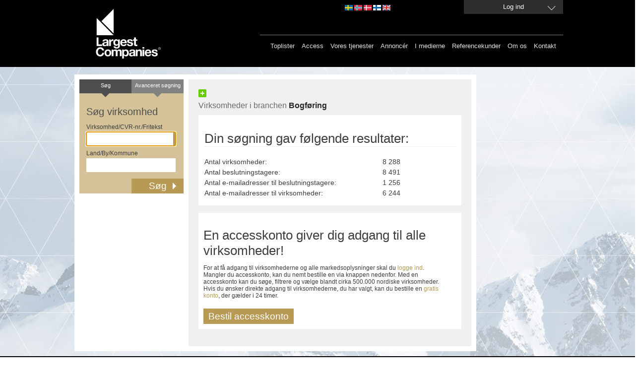

--- FILE ---
content_type: text/html; charset=utf-8
request_url: https://www.largestcompanies.dk/brancheoversigt/6920
body_size: 16780
content:
<!DOCTYPE html>
<html>
<head>
    
    <meta charset="utf-8" />
    <meta name="format-detection" content="telephone=no" />
    <meta name="viewport" content="width=device-width, initial-scale=1.0" />
    <link rel="shortcut icon" href="/favicon.ico?v=2" type="image/x-icon" />
    <link rel="apple-touch-icon" href="/Content/Images/Logo/apple-touch-icon-60x60_lc.png">
    <link rel="apple-touch-icon" sizes="76x76" href="/Content/Images/Logo/apple-touch-icon-76x76_lc.png">
    <link rel="apple-touch-icon" sizes="120x120" href="/Content/Images/Logo/apple-touch-icon-120x120_lc.png">
    <link rel="apple-touch-icon" sizes="152x152" href="/Content/Images/Logo/apple-touch-icon-152x152_lc.png">
    <link rel="alternate" href="http://www.largestcompanies.se" hreflang="sv-SE" />
    <link rel="alternate" href="http://www.largestcompanies.fi" hreflang="fi-FI" />
    <link rel="alternate" href="http://www.largestcompanies.no" hreflang="nb-NO" />
    <link rel="alternate" href="http://www.largestcompanies.dk" hreflang="da-DK" />
    <link rel="alternate" href="http://www.largestcompanies.com" hreflang="en-GB" />
    <title>Largestcompanies - Virksomheder i branchen Bogf&#248;ring</title>
        <link href="/Content/css?v=GFbe6MIyOZFzSzZVhCHnV6P52-CEz3ndmQVjAfb3G8Y1" rel="stylesheet"/>

    <link href="/Content/startPage?v=ihOcUVfoJc9iN58NXs6Ep2jFcfdfU1eYHSnC1kCQvWM1" rel="stylesheet"/>

    <link href="/bundles/jquery-ui?v=sCgS2FnOY31aT_-OJpFgY8M_Lv2ytbqHfxY97Jen4A01" rel="stylesheet"/>

    
    <link href="/Content/newsflash.css" rel="stylesheet" type="text/css" />
    <link href="/Content/errorflash.css" rel="stylesheet" type="text/css" />
    <script src="https://cdnjs.cloudflare.com/ajax/libs/json3/3.2.5/json3.min.js" type="text/javascript"></script>
    <script src="/bundles/modernizr?v=inCVuEFe6J4Q07A0AcRsbJic_UE5MwpRMNGcOtk94TE1"></script>

    <script src="/bundles/jquery?v=rYaYAm3Qk7jTPf5-g-9rfW-e8F-TxnKnebXiKepZy8w1"></script>

    <script src="/bundles/jqueryui?v=nmuMA-O4C0zphhL2ApoyudBi4v4VCXr0cCFlFmBK2eU1"></script>

    <script src="/bundles/jqueryval?v=dt3XaqpEn4rFA9MkDy2QmR-5tTdUVpSHTuOr3x-Sw981"></script>

    <script src="/bundles/scripts?v=qJDwyMFEU-2cLZ1fDmURodNfhO76GGK-TavVwTMwzqw1"></script>

    <script src="/bundles/simpleSearch?v=oMis-5D7XHhNXDV5qrxE22NoccTbAMKyvYKdSm7Fh2M1"></script>

    <script src="/bundles/videocvr?v=Cu7qDAXgeN9zYj8_lLgd3Vmkm-I0XDn-PJnO33p-WM41"></script>

    




    <script type="text/javascript">
       // Google Analytics script
    (function (i, s, o, g, r, a, m) {
        i['GoogleAnalyticsObject'] = r; i[r] = i[r] || function () {
            (i[r].q = i[r].q || []).push(arguments)
        }, i[r].l = 1 * new Date(); a = s.createElement(o),
        m = s.getElementsByTagName(o)[0]; a.async = 1; a.src = g; m.parentNode.insertBefore(a, m)
    })(window, document, 'script', '//www.google-analytics.com/analytics.js', 'ga');

    ga('create', 'UA-16248576-1', 'auto', { 'allowLinker': true, 'legacyCookieDomain': 'www.largestcompanies.dk' });
    ga('require', 'displayfeatures');
    ga('require', 'linkid', 'linkid.js');
    ga('require', 'linker');
    ga('linker:autoLink', ['www.largestcompanies.com', 'www.largestcompanies.fi', 'www.largestcompanies.dk', 'www.largestcompanies.no']);
</script>

    <script language="javascript" type="text/javascript">
        $(document).ready(function() {
            var banners = {};
            var adPageId = 69;
            


            $.ajax({
                    url: "/Ads/GetBannersForPage",
                contentType: "application/json; charset=utf-8",
                type: "POST",
                dataType: "json",
                cache: false,
                data: JSON.stringify({
                        adPageId: 'B69'
                }),
                success:function(result) {

                        banners = result;
                        var logBanners = $.map(banners, function (banner, index) { return {
                                AdId: banner.AdId
                        }});
                        var logContainser = { AdPageId: adPageId, Banners: logBanners };
                    //Visa topBanner
                    DisplayTopBanner('/Ads/TopBanner', banners,9,adPageId);
                    //Visa högerBanners
                    DisplayRightBanners('/Ads/RightBanners',banners,adPageId);
                    //Visa träfflisteBanners
                    DisplayHitListBannerBig('/Ads/HitListBannerBig',banners,97,adPageId);
                    DisplayHitListBanner('/Ads/HitListBanner',banners,99,adPageId);

                    DisplayInterstitial('/Ads/Interstitial',banners,33,adPageId);

                    //Logga visningar i google analytics
                    ga('send', 'event', 'Banner', 'View', JSON.stringify(logContainser), 1, { 'nonInteraction': 1 });
                }
                //                ,error: function(xhr, status, error) {
                //                    alert(xhr.status + " " + error);
                //                }
            });
        });
        
    </script>
    </head>
<body>
    <header>
<div id="headerWrapper">
    <div id="headerCenter">

        
        <a href="/">
            <img src="/Content/Images/Logo/LC_logo.svg" class="headerLogo" alt="Largest Companies ©" />
        </a>
        <div id="topMenu">
            

            <div id="domainLinkContainer">
                <a id="domainLinkSwe" class="domainLink" href="http://www.largestcompanies.se" rel="nofollow"></a>
                <a id="domainLinkNor" class="domainLink" href="http://www.largestcompanies.no" rel="nofollow"></a>
                <a id="domainLinkDan" class="domainLink" href="http://www.largestcompanies.dk" rel="nofollow"></a>
                <a id="domainLinkFin" class="domainLink" href="http://www.largestcompanies.fi" rel="nofollow"></a>
                <a id="domainLinkEng" class="domainLink" href="http://www.largestcompanies.com" rel="nofollow"></a>
            </div>
                            <a id="btnLogin" class="button fancybox fancybox.ajax" href="/Account/Login?returnUrl=%2Fbrancheoversigt%2F6920">
                    <span>Log ind</span>
                </a>
        </div>
        <div id="menu">
            
            <nav id="mainMenu">
                <ul class="menu">
                    <li>
                        <a href="/toplister">Toplister</a>
                    </li>
                    <li>
                        <a href="/access">Access</a>
                    </li>
                    <li>
                        <a href="/vores-tjenester">Vores tjenester</a>
                    </li>
                    
                    <li>
                        <a href="/annoncer">Annoncér</a>
                    </li>
                    <li>
                        <a href="/largestcompanies-i-medierne-2017">I medierne</a>
                    </li>
                    <li>
                        <a href="/referencekunder">Referencekunder</a>
                    </li>
                    <li>
                        <a href="/om-os">Om os</a>
                    </li>
                    <li>
                        <a href="/kontakt-os">Kontakt</a>
                    </li>
                </ul>
            </nav>
        </div>
    </div>

</div>
    </header>
    <div id="main">
            <div id="topBannerContainer">
                <div id="topBannerContainer" class="bannerLoggedOut">
                </div>
            </div>
        <div id="mainContent" class="">


                    <div class="leftContainer">
                        <div class="innerLeftContainer">
<form action="/sog" class="small" id="simpleSearch" method="get" onsubmit="return validateForm();">    <div class="searchTop left">Søg</div>
    <a class="searchTop right" href="/avanceret-sogning"><span>Avanceret søgning</span></a>
    <h2>Søg virksomhed</h2>
    <span>Virksomhed/CVR-nr./Fritekst</span>
    <input id="what" name="hvad" type="text" value="" class="ui-autocomplete-input" autocomplete="off">    <span>Land/By/Kommune</span>
    <input id="where" name="hvor" type="text" value="" class="ui-autocomplete-input" autocomplete="off">    <input type="submit" value="Søg" onclick="if (validateForm()) { cleanForm(this);}">
</form>

                            
                        </div>
                    </div>
            <div class="defaultContentView">
<div class='addthis-wrapper ' id=>
    <div class='addthis_toolbox addthis_default_style'>
        <a class='addthis_button_facebook'></a>
        <a class='addthis_button_twitter'></a>
        <a class='addthis_button_linkedin'></a>
        <a class='addthis_button_email'></a>
        <a class='addthis_button_compact'>
            <img src='/Content/Images/MenuButtons/sm-plus.png' width='16' height='16' border='0' alt='Share' />
        </a>
        <a class='addthis_button_google_plusone' g:plusone:count='false'></a>
    </div>
    <script type='text/javascript'>
        var addthis_config = { 'data_track_clickback': true };
    </script>
    <script type='text/javascript' src='https://s7.addthis.com/js/250/addthis_widget.js#pubid=ra-4de360521e6898e2'></script>
</div>
                
        <h1 class="searchResultHeader">Virksomheder i branchen <strong>Bogføring</strong></h1>
    <div id="companyBasket">
    </div>

                <div class="innerWhiteContent">
                    
<div id="resultSortDiv">
            <table>
                <tr>
                    <td colspan="2">
                        <h2 id="searchResultSummaryHeader">Din søgning gav følgende resultater:</h2>
                        <div id="searchSummaryContainer">
                            <div class="leftFloat">
                                <div>Antal virksomheder: </div>
                                <div>Antal beslutningstagere:</div>
                                    <div>Antal e-mailadresser til beslutningstagere:</div>
                                                                    <div>Antal e-mailadresser til virksomheder:</div>
                            </div>
                            <div class="rightFloat">
                                <div class="rightAlign"> 8 288 </div>
                                <div class="rightAlign">
                                    8 491
                                </div>
                                    <div class="rightAlign">
                                        1 256
                                    </div>
                                                                    <div class="rightAlign">
                                        6 244
                                    </div>
                            </div>
                        </div>
                    </td>
                </tr>
                <tr>
                    <td>
                    </td>
                </tr>
            </table>
            <div id="hitListBannerContainer">
            </div>
                <div id="wrapHead">
                    <h2>En accesskonto giver dig adgang til alle virksomheder!</h2>
                    <p>
For at få adgang til virksomhederne og alle markedsoplysninger skal du <a class="button fancybox fancybox.ajax" href="/Account/Login?returnUrl=%2Favancerad-sokning%2Fsok"> logge ind</a>. Mangler du accesskonto, kan du nemt bestille en via knappen nedenfor. Med en accesskonto kan du søge, filtrere og vælge blandt cirka 500.000 nordiske virksomheder. Hvis du ønsker direkte adgang til virksomhederne, du har valgt, kan du bestille en <a href="/access/prov-gratis">gratis konto</a>, der gælder i 24 timer.
</p>
                    <div class="loginLink loginMargin">
                        <a href="/AccessForm" target="_parent">Bestil accesskonto</a>
                    </div>
                </div>

</div>        

                </div>
            </div>
        </div>
            <div id="rightBannerContainer">
                <div id="rightBannerContainer" class="bannerLoggedOut">
                </div>
            </div>
    </div>
    <footer>
<div id="footerCenter">
    <div>
        <div id="industryRegistersBox" class="footerMargin">
            Alfabetisk liste over
            <h3>Brancheregister</h3>
<a href="/brancheregister/A">A</a><a href="/brancheregister/B">B</a><a href="/brancheregister/C">C</a><a href="/brancheregister/D">D</a><a href="/brancheregister/E">E</a><a href="/brancheregister/F">F</a><a href="/brancheregister/G">G</a><a href="/brancheregister/H">H</a><a href="/brancheregister/I">I</a><a href="/brancheregister/J">J</a><a href="/brancheregister/K">K</a><a href="/brancheregister/L">L</a><a href="/brancheregister/M">M</a><a href="/brancheregister/N">N</a><a href="/brancheregister/O">O</a><a href="/brancheregister/P">P</a><a href="/brancheregister/R">R</a><a href="/brancheregister/S">S</a><a href="/brancheregister/T">T</a><a href="/brancheregister/U">U</a><a href="/brancheregister/V">V</a><a href="/brancheregister/W">W</a><a href="/brancheregister/Y">Y</a><a href="/brancheregister/Z">Z</a><a href="/brancheregister/%C3%86">&#198;</a><a href="/brancheregister/%C3%98">&#216;</a>        </div>
        
        <div>
            
            <div class="footerLeft">
                <img alt="house" src="/Content/Images/house.svg" class="footerPadding"/>
            </div>
            <div class="footerMargin">
                Besøg vores brancheportal<br>
<a target="_blank" href="http://www.nordicnet.dk">www.nordicnet.dk</a><br>
            </div>
            <div id="mailLogo">
                <img alt="email" src="/Content/Images/letter.svg" class="footerPadding"/>
            </div>
            <div class="footerMargin" itemscope itemtype="http://schema.org/Organization">
                <p itemprop="legalName">Nordic Market Data AB</p>
                <p itemprop="address">
                    Rönnvägen
                    1
                </p>
                <p itemprop="location">
                    SE-195 44 Märsta
                </p>
            </div>
            
            
              
        </div>
    </div>
    
    
    <div id="bottomMenu">
        <ul class="menu">
            <li><a href="/cookies">Om cookies </a></li>
            <li><a href="/miljopolitik">Miljøpolitik</a>
            </li>
            <li><a href="/persondataloven"  >Persondataloven </a></li>
            <li><a href="/copyright">&copy; Nordic Market Data AB</a> </li>
            
        </ul>

    </div>
</div>


 
        <a class="fancybox fancybox.ajax" href="/Home/NewsFlash" id="newsflash">newsflash</a>
        <a class="fancybox fancybox.ajax" href="/Home/ErrorFlash" id="errorflash">errorflash</a>
    </footer>
    
    
    <!-- Googles kod för remarketing-taggen -->
    <script type="text/javascript">
        /* <![CDATA[ */
        var google_conversion_id = 944448945;
        var google_custom_params = window.google_tag_params;
        var google_remarketing_only = true;
        /* ]]> */
    </script>
    <div style="display:none;">
        <script type="text/javascript" src="//www.googleadservices.com/pagead/conversion.js">
        </script>
    </div>
<noscript>
    <div style="display: inline;">
        <img height="1" width="1" style="border-style: none;" alt="GoogleAds" src="//googleads.g.doubleclick.net/pagead/viewthroughconversion/944448945/?value=0&amp;guid=ON&amp;script=0"/>
    </div>
</noscript>
    <!--JavaScript Tag // Tag for network 868: AdProfit // Website: Largestcompanies // Page: Front // Placement: 780x600 Interstitial (5197123) // created at: Jan 18, 2016 11:15:02 AM-->
    <script language="javascript">
<!--
        if (window.adgroupid == undefined) {
            window.adgroupid = Math.round(Math.random() * 1000);
        }

        postscribe($("footer"), '<scr' + 'ipt language="javascript1.1" src="http://adserver.adtech.de/addyn|3.0|868|5197123|0|4583|ADTECH;loc=100;target=_blank;grp=' + window.adgroupid + ';misc=' + new Date().getTime() + ';rdclick="></scri' + 'pt>');
//-->
    </script>
    <noscript><a href="http://adserver.adtech.de/adlink|3.0|868|5197123|0|4583|ADTECH;loc=300;rdclick=" target="_blank"><img src="http://adserver.adtech.de/adserv|3.0|868|5197123|0|4583|ADTECH;loc=300" border="0" width="780" height="600"></a></noscript>
    <!-- End of JavaScript Tag -->
</body>
</html>
